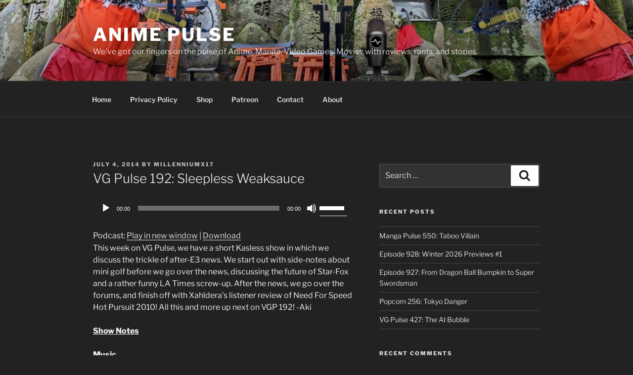

--- FILE ---
content_type: text/html; charset=utf-8
request_url: https://www.google.com/recaptcha/api2/anchor?ar=1&k=6LdcBAAAAAAAAPgwk4LM2A4FXZNi3khiD2zZeu6D&co=aHR0cHM6Ly93d3cuYW5pbWUtcHVsc2UuY29tOjQ0Mw..&hl=en&v=PoyoqOPhxBO7pBk68S4YbpHZ&theme=dark&size=normal&anchor-ms=20000&execute-ms=30000&cb=v1v5qul52fhr
body_size: 49214
content:
<!DOCTYPE HTML><html dir="ltr" lang="en"><head><meta http-equiv="Content-Type" content="text/html; charset=UTF-8">
<meta http-equiv="X-UA-Compatible" content="IE=edge">
<title>reCAPTCHA</title>
<style type="text/css">
/* cyrillic-ext */
@font-face {
  font-family: 'Roboto';
  font-style: normal;
  font-weight: 400;
  font-stretch: 100%;
  src: url(//fonts.gstatic.com/s/roboto/v48/KFO7CnqEu92Fr1ME7kSn66aGLdTylUAMa3GUBHMdazTgWw.woff2) format('woff2');
  unicode-range: U+0460-052F, U+1C80-1C8A, U+20B4, U+2DE0-2DFF, U+A640-A69F, U+FE2E-FE2F;
}
/* cyrillic */
@font-face {
  font-family: 'Roboto';
  font-style: normal;
  font-weight: 400;
  font-stretch: 100%;
  src: url(//fonts.gstatic.com/s/roboto/v48/KFO7CnqEu92Fr1ME7kSn66aGLdTylUAMa3iUBHMdazTgWw.woff2) format('woff2');
  unicode-range: U+0301, U+0400-045F, U+0490-0491, U+04B0-04B1, U+2116;
}
/* greek-ext */
@font-face {
  font-family: 'Roboto';
  font-style: normal;
  font-weight: 400;
  font-stretch: 100%;
  src: url(//fonts.gstatic.com/s/roboto/v48/KFO7CnqEu92Fr1ME7kSn66aGLdTylUAMa3CUBHMdazTgWw.woff2) format('woff2');
  unicode-range: U+1F00-1FFF;
}
/* greek */
@font-face {
  font-family: 'Roboto';
  font-style: normal;
  font-weight: 400;
  font-stretch: 100%;
  src: url(//fonts.gstatic.com/s/roboto/v48/KFO7CnqEu92Fr1ME7kSn66aGLdTylUAMa3-UBHMdazTgWw.woff2) format('woff2');
  unicode-range: U+0370-0377, U+037A-037F, U+0384-038A, U+038C, U+038E-03A1, U+03A3-03FF;
}
/* math */
@font-face {
  font-family: 'Roboto';
  font-style: normal;
  font-weight: 400;
  font-stretch: 100%;
  src: url(//fonts.gstatic.com/s/roboto/v48/KFO7CnqEu92Fr1ME7kSn66aGLdTylUAMawCUBHMdazTgWw.woff2) format('woff2');
  unicode-range: U+0302-0303, U+0305, U+0307-0308, U+0310, U+0312, U+0315, U+031A, U+0326-0327, U+032C, U+032F-0330, U+0332-0333, U+0338, U+033A, U+0346, U+034D, U+0391-03A1, U+03A3-03A9, U+03B1-03C9, U+03D1, U+03D5-03D6, U+03F0-03F1, U+03F4-03F5, U+2016-2017, U+2034-2038, U+203C, U+2040, U+2043, U+2047, U+2050, U+2057, U+205F, U+2070-2071, U+2074-208E, U+2090-209C, U+20D0-20DC, U+20E1, U+20E5-20EF, U+2100-2112, U+2114-2115, U+2117-2121, U+2123-214F, U+2190, U+2192, U+2194-21AE, U+21B0-21E5, U+21F1-21F2, U+21F4-2211, U+2213-2214, U+2216-22FF, U+2308-230B, U+2310, U+2319, U+231C-2321, U+2336-237A, U+237C, U+2395, U+239B-23B7, U+23D0, U+23DC-23E1, U+2474-2475, U+25AF, U+25B3, U+25B7, U+25BD, U+25C1, U+25CA, U+25CC, U+25FB, U+266D-266F, U+27C0-27FF, U+2900-2AFF, U+2B0E-2B11, U+2B30-2B4C, U+2BFE, U+3030, U+FF5B, U+FF5D, U+1D400-1D7FF, U+1EE00-1EEFF;
}
/* symbols */
@font-face {
  font-family: 'Roboto';
  font-style: normal;
  font-weight: 400;
  font-stretch: 100%;
  src: url(//fonts.gstatic.com/s/roboto/v48/KFO7CnqEu92Fr1ME7kSn66aGLdTylUAMaxKUBHMdazTgWw.woff2) format('woff2');
  unicode-range: U+0001-000C, U+000E-001F, U+007F-009F, U+20DD-20E0, U+20E2-20E4, U+2150-218F, U+2190, U+2192, U+2194-2199, U+21AF, U+21E6-21F0, U+21F3, U+2218-2219, U+2299, U+22C4-22C6, U+2300-243F, U+2440-244A, U+2460-24FF, U+25A0-27BF, U+2800-28FF, U+2921-2922, U+2981, U+29BF, U+29EB, U+2B00-2BFF, U+4DC0-4DFF, U+FFF9-FFFB, U+10140-1018E, U+10190-1019C, U+101A0, U+101D0-101FD, U+102E0-102FB, U+10E60-10E7E, U+1D2C0-1D2D3, U+1D2E0-1D37F, U+1F000-1F0FF, U+1F100-1F1AD, U+1F1E6-1F1FF, U+1F30D-1F30F, U+1F315, U+1F31C, U+1F31E, U+1F320-1F32C, U+1F336, U+1F378, U+1F37D, U+1F382, U+1F393-1F39F, U+1F3A7-1F3A8, U+1F3AC-1F3AF, U+1F3C2, U+1F3C4-1F3C6, U+1F3CA-1F3CE, U+1F3D4-1F3E0, U+1F3ED, U+1F3F1-1F3F3, U+1F3F5-1F3F7, U+1F408, U+1F415, U+1F41F, U+1F426, U+1F43F, U+1F441-1F442, U+1F444, U+1F446-1F449, U+1F44C-1F44E, U+1F453, U+1F46A, U+1F47D, U+1F4A3, U+1F4B0, U+1F4B3, U+1F4B9, U+1F4BB, U+1F4BF, U+1F4C8-1F4CB, U+1F4D6, U+1F4DA, U+1F4DF, U+1F4E3-1F4E6, U+1F4EA-1F4ED, U+1F4F7, U+1F4F9-1F4FB, U+1F4FD-1F4FE, U+1F503, U+1F507-1F50B, U+1F50D, U+1F512-1F513, U+1F53E-1F54A, U+1F54F-1F5FA, U+1F610, U+1F650-1F67F, U+1F687, U+1F68D, U+1F691, U+1F694, U+1F698, U+1F6AD, U+1F6B2, U+1F6B9-1F6BA, U+1F6BC, U+1F6C6-1F6CF, U+1F6D3-1F6D7, U+1F6E0-1F6EA, U+1F6F0-1F6F3, U+1F6F7-1F6FC, U+1F700-1F7FF, U+1F800-1F80B, U+1F810-1F847, U+1F850-1F859, U+1F860-1F887, U+1F890-1F8AD, U+1F8B0-1F8BB, U+1F8C0-1F8C1, U+1F900-1F90B, U+1F93B, U+1F946, U+1F984, U+1F996, U+1F9E9, U+1FA00-1FA6F, U+1FA70-1FA7C, U+1FA80-1FA89, U+1FA8F-1FAC6, U+1FACE-1FADC, U+1FADF-1FAE9, U+1FAF0-1FAF8, U+1FB00-1FBFF;
}
/* vietnamese */
@font-face {
  font-family: 'Roboto';
  font-style: normal;
  font-weight: 400;
  font-stretch: 100%;
  src: url(//fonts.gstatic.com/s/roboto/v48/KFO7CnqEu92Fr1ME7kSn66aGLdTylUAMa3OUBHMdazTgWw.woff2) format('woff2');
  unicode-range: U+0102-0103, U+0110-0111, U+0128-0129, U+0168-0169, U+01A0-01A1, U+01AF-01B0, U+0300-0301, U+0303-0304, U+0308-0309, U+0323, U+0329, U+1EA0-1EF9, U+20AB;
}
/* latin-ext */
@font-face {
  font-family: 'Roboto';
  font-style: normal;
  font-weight: 400;
  font-stretch: 100%;
  src: url(//fonts.gstatic.com/s/roboto/v48/KFO7CnqEu92Fr1ME7kSn66aGLdTylUAMa3KUBHMdazTgWw.woff2) format('woff2');
  unicode-range: U+0100-02BA, U+02BD-02C5, U+02C7-02CC, U+02CE-02D7, U+02DD-02FF, U+0304, U+0308, U+0329, U+1D00-1DBF, U+1E00-1E9F, U+1EF2-1EFF, U+2020, U+20A0-20AB, U+20AD-20C0, U+2113, U+2C60-2C7F, U+A720-A7FF;
}
/* latin */
@font-face {
  font-family: 'Roboto';
  font-style: normal;
  font-weight: 400;
  font-stretch: 100%;
  src: url(//fonts.gstatic.com/s/roboto/v48/KFO7CnqEu92Fr1ME7kSn66aGLdTylUAMa3yUBHMdazQ.woff2) format('woff2');
  unicode-range: U+0000-00FF, U+0131, U+0152-0153, U+02BB-02BC, U+02C6, U+02DA, U+02DC, U+0304, U+0308, U+0329, U+2000-206F, U+20AC, U+2122, U+2191, U+2193, U+2212, U+2215, U+FEFF, U+FFFD;
}
/* cyrillic-ext */
@font-face {
  font-family: 'Roboto';
  font-style: normal;
  font-weight: 500;
  font-stretch: 100%;
  src: url(//fonts.gstatic.com/s/roboto/v48/KFO7CnqEu92Fr1ME7kSn66aGLdTylUAMa3GUBHMdazTgWw.woff2) format('woff2');
  unicode-range: U+0460-052F, U+1C80-1C8A, U+20B4, U+2DE0-2DFF, U+A640-A69F, U+FE2E-FE2F;
}
/* cyrillic */
@font-face {
  font-family: 'Roboto';
  font-style: normal;
  font-weight: 500;
  font-stretch: 100%;
  src: url(//fonts.gstatic.com/s/roboto/v48/KFO7CnqEu92Fr1ME7kSn66aGLdTylUAMa3iUBHMdazTgWw.woff2) format('woff2');
  unicode-range: U+0301, U+0400-045F, U+0490-0491, U+04B0-04B1, U+2116;
}
/* greek-ext */
@font-face {
  font-family: 'Roboto';
  font-style: normal;
  font-weight: 500;
  font-stretch: 100%;
  src: url(//fonts.gstatic.com/s/roboto/v48/KFO7CnqEu92Fr1ME7kSn66aGLdTylUAMa3CUBHMdazTgWw.woff2) format('woff2');
  unicode-range: U+1F00-1FFF;
}
/* greek */
@font-face {
  font-family: 'Roboto';
  font-style: normal;
  font-weight: 500;
  font-stretch: 100%;
  src: url(//fonts.gstatic.com/s/roboto/v48/KFO7CnqEu92Fr1ME7kSn66aGLdTylUAMa3-UBHMdazTgWw.woff2) format('woff2');
  unicode-range: U+0370-0377, U+037A-037F, U+0384-038A, U+038C, U+038E-03A1, U+03A3-03FF;
}
/* math */
@font-face {
  font-family: 'Roboto';
  font-style: normal;
  font-weight: 500;
  font-stretch: 100%;
  src: url(//fonts.gstatic.com/s/roboto/v48/KFO7CnqEu92Fr1ME7kSn66aGLdTylUAMawCUBHMdazTgWw.woff2) format('woff2');
  unicode-range: U+0302-0303, U+0305, U+0307-0308, U+0310, U+0312, U+0315, U+031A, U+0326-0327, U+032C, U+032F-0330, U+0332-0333, U+0338, U+033A, U+0346, U+034D, U+0391-03A1, U+03A3-03A9, U+03B1-03C9, U+03D1, U+03D5-03D6, U+03F0-03F1, U+03F4-03F5, U+2016-2017, U+2034-2038, U+203C, U+2040, U+2043, U+2047, U+2050, U+2057, U+205F, U+2070-2071, U+2074-208E, U+2090-209C, U+20D0-20DC, U+20E1, U+20E5-20EF, U+2100-2112, U+2114-2115, U+2117-2121, U+2123-214F, U+2190, U+2192, U+2194-21AE, U+21B0-21E5, U+21F1-21F2, U+21F4-2211, U+2213-2214, U+2216-22FF, U+2308-230B, U+2310, U+2319, U+231C-2321, U+2336-237A, U+237C, U+2395, U+239B-23B7, U+23D0, U+23DC-23E1, U+2474-2475, U+25AF, U+25B3, U+25B7, U+25BD, U+25C1, U+25CA, U+25CC, U+25FB, U+266D-266F, U+27C0-27FF, U+2900-2AFF, U+2B0E-2B11, U+2B30-2B4C, U+2BFE, U+3030, U+FF5B, U+FF5D, U+1D400-1D7FF, U+1EE00-1EEFF;
}
/* symbols */
@font-face {
  font-family: 'Roboto';
  font-style: normal;
  font-weight: 500;
  font-stretch: 100%;
  src: url(//fonts.gstatic.com/s/roboto/v48/KFO7CnqEu92Fr1ME7kSn66aGLdTylUAMaxKUBHMdazTgWw.woff2) format('woff2');
  unicode-range: U+0001-000C, U+000E-001F, U+007F-009F, U+20DD-20E0, U+20E2-20E4, U+2150-218F, U+2190, U+2192, U+2194-2199, U+21AF, U+21E6-21F0, U+21F3, U+2218-2219, U+2299, U+22C4-22C6, U+2300-243F, U+2440-244A, U+2460-24FF, U+25A0-27BF, U+2800-28FF, U+2921-2922, U+2981, U+29BF, U+29EB, U+2B00-2BFF, U+4DC0-4DFF, U+FFF9-FFFB, U+10140-1018E, U+10190-1019C, U+101A0, U+101D0-101FD, U+102E0-102FB, U+10E60-10E7E, U+1D2C0-1D2D3, U+1D2E0-1D37F, U+1F000-1F0FF, U+1F100-1F1AD, U+1F1E6-1F1FF, U+1F30D-1F30F, U+1F315, U+1F31C, U+1F31E, U+1F320-1F32C, U+1F336, U+1F378, U+1F37D, U+1F382, U+1F393-1F39F, U+1F3A7-1F3A8, U+1F3AC-1F3AF, U+1F3C2, U+1F3C4-1F3C6, U+1F3CA-1F3CE, U+1F3D4-1F3E0, U+1F3ED, U+1F3F1-1F3F3, U+1F3F5-1F3F7, U+1F408, U+1F415, U+1F41F, U+1F426, U+1F43F, U+1F441-1F442, U+1F444, U+1F446-1F449, U+1F44C-1F44E, U+1F453, U+1F46A, U+1F47D, U+1F4A3, U+1F4B0, U+1F4B3, U+1F4B9, U+1F4BB, U+1F4BF, U+1F4C8-1F4CB, U+1F4D6, U+1F4DA, U+1F4DF, U+1F4E3-1F4E6, U+1F4EA-1F4ED, U+1F4F7, U+1F4F9-1F4FB, U+1F4FD-1F4FE, U+1F503, U+1F507-1F50B, U+1F50D, U+1F512-1F513, U+1F53E-1F54A, U+1F54F-1F5FA, U+1F610, U+1F650-1F67F, U+1F687, U+1F68D, U+1F691, U+1F694, U+1F698, U+1F6AD, U+1F6B2, U+1F6B9-1F6BA, U+1F6BC, U+1F6C6-1F6CF, U+1F6D3-1F6D7, U+1F6E0-1F6EA, U+1F6F0-1F6F3, U+1F6F7-1F6FC, U+1F700-1F7FF, U+1F800-1F80B, U+1F810-1F847, U+1F850-1F859, U+1F860-1F887, U+1F890-1F8AD, U+1F8B0-1F8BB, U+1F8C0-1F8C1, U+1F900-1F90B, U+1F93B, U+1F946, U+1F984, U+1F996, U+1F9E9, U+1FA00-1FA6F, U+1FA70-1FA7C, U+1FA80-1FA89, U+1FA8F-1FAC6, U+1FACE-1FADC, U+1FADF-1FAE9, U+1FAF0-1FAF8, U+1FB00-1FBFF;
}
/* vietnamese */
@font-face {
  font-family: 'Roboto';
  font-style: normal;
  font-weight: 500;
  font-stretch: 100%;
  src: url(//fonts.gstatic.com/s/roboto/v48/KFO7CnqEu92Fr1ME7kSn66aGLdTylUAMa3OUBHMdazTgWw.woff2) format('woff2');
  unicode-range: U+0102-0103, U+0110-0111, U+0128-0129, U+0168-0169, U+01A0-01A1, U+01AF-01B0, U+0300-0301, U+0303-0304, U+0308-0309, U+0323, U+0329, U+1EA0-1EF9, U+20AB;
}
/* latin-ext */
@font-face {
  font-family: 'Roboto';
  font-style: normal;
  font-weight: 500;
  font-stretch: 100%;
  src: url(//fonts.gstatic.com/s/roboto/v48/KFO7CnqEu92Fr1ME7kSn66aGLdTylUAMa3KUBHMdazTgWw.woff2) format('woff2');
  unicode-range: U+0100-02BA, U+02BD-02C5, U+02C7-02CC, U+02CE-02D7, U+02DD-02FF, U+0304, U+0308, U+0329, U+1D00-1DBF, U+1E00-1E9F, U+1EF2-1EFF, U+2020, U+20A0-20AB, U+20AD-20C0, U+2113, U+2C60-2C7F, U+A720-A7FF;
}
/* latin */
@font-face {
  font-family: 'Roboto';
  font-style: normal;
  font-weight: 500;
  font-stretch: 100%;
  src: url(//fonts.gstatic.com/s/roboto/v48/KFO7CnqEu92Fr1ME7kSn66aGLdTylUAMa3yUBHMdazQ.woff2) format('woff2');
  unicode-range: U+0000-00FF, U+0131, U+0152-0153, U+02BB-02BC, U+02C6, U+02DA, U+02DC, U+0304, U+0308, U+0329, U+2000-206F, U+20AC, U+2122, U+2191, U+2193, U+2212, U+2215, U+FEFF, U+FFFD;
}
/* cyrillic-ext */
@font-face {
  font-family: 'Roboto';
  font-style: normal;
  font-weight: 900;
  font-stretch: 100%;
  src: url(//fonts.gstatic.com/s/roboto/v48/KFO7CnqEu92Fr1ME7kSn66aGLdTylUAMa3GUBHMdazTgWw.woff2) format('woff2');
  unicode-range: U+0460-052F, U+1C80-1C8A, U+20B4, U+2DE0-2DFF, U+A640-A69F, U+FE2E-FE2F;
}
/* cyrillic */
@font-face {
  font-family: 'Roboto';
  font-style: normal;
  font-weight: 900;
  font-stretch: 100%;
  src: url(//fonts.gstatic.com/s/roboto/v48/KFO7CnqEu92Fr1ME7kSn66aGLdTylUAMa3iUBHMdazTgWw.woff2) format('woff2');
  unicode-range: U+0301, U+0400-045F, U+0490-0491, U+04B0-04B1, U+2116;
}
/* greek-ext */
@font-face {
  font-family: 'Roboto';
  font-style: normal;
  font-weight: 900;
  font-stretch: 100%;
  src: url(//fonts.gstatic.com/s/roboto/v48/KFO7CnqEu92Fr1ME7kSn66aGLdTylUAMa3CUBHMdazTgWw.woff2) format('woff2');
  unicode-range: U+1F00-1FFF;
}
/* greek */
@font-face {
  font-family: 'Roboto';
  font-style: normal;
  font-weight: 900;
  font-stretch: 100%;
  src: url(//fonts.gstatic.com/s/roboto/v48/KFO7CnqEu92Fr1ME7kSn66aGLdTylUAMa3-UBHMdazTgWw.woff2) format('woff2');
  unicode-range: U+0370-0377, U+037A-037F, U+0384-038A, U+038C, U+038E-03A1, U+03A3-03FF;
}
/* math */
@font-face {
  font-family: 'Roboto';
  font-style: normal;
  font-weight: 900;
  font-stretch: 100%;
  src: url(//fonts.gstatic.com/s/roboto/v48/KFO7CnqEu92Fr1ME7kSn66aGLdTylUAMawCUBHMdazTgWw.woff2) format('woff2');
  unicode-range: U+0302-0303, U+0305, U+0307-0308, U+0310, U+0312, U+0315, U+031A, U+0326-0327, U+032C, U+032F-0330, U+0332-0333, U+0338, U+033A, U+0346, U+034D, U+0391-03A1, U+03A3-03A9, U+03B1-03C9, U+03D1, U+03D5-03D6, U+03F0-03F1, U+03F4-03F5, U+2016-2017, U+2034-2038, U+203C, U+2040, U+2043, U+2047, U+2050, U+2057, U+205F, U+2070-2071, U+2074-208E, U+2090-209C, U+20D0-20DC, U+20E1, U+20E5-20EF, U+2100-2112, U+2114-2115, U+2117-2121, U+2123-214F, U+2190, U+2192, U+2194-21AE, U+21B0-21E5, U+21F1-21F2, U+21F4-2211, U+2213-2214, U+2216-22FF, U+2308-230B, U+2310, U+2319, U+231C-2321, U+2336-237A, U+237C, U+2395, U+239B-23B7, U+23D0, U+23DC-23E1, U+2474-2475, U+25AF, U+25B3, U+25B7, U+25BD, U+25C1, U+25CA, U+25CC, U+25FB, U+266D-266F, U+27C0-27FF, U+2900-2AFF, U+2B0E-2B11, U+2B30-2B4C, U+2BFE, U+3030, U+FF5B, U+FF5D, U+1D400-1D7FF, U+1EE00-1EEFF;
}
/* symbols */
@font-face {
  font-family: 'Roboto';
  font-style: normal;
  font-weight: 900;
  font-stretch: 100%;
  src: url(//fonts.gstatic.com/s/roboto/v48/KFO7CnqEu92Fr1ME7kSn66aGLdTylUAMaxKUBHMdazTgWw.woff2) format('woff2');
  unicode-range: U+0001-000C, U+000E-001F, U+007F-009F, U+20DD-20E0, U+20E2-20E4, U+2150-218F, U+2190, U+2192, U+2194-2199, U+21AF, U+21E6-21F0, U+21F3, U+2218-2219, U+2299, U+22C4-22C6, U+2300-243F, U+2440-244A, U+2460-24FF, U+25A0-27BF, U+2800-28FF, U+2921-2922, U+2981, U+29BF, U+29EB, U+2B00-2BFF, U+4DC0-4DFF, U+FFF9-FFFB, U+10140-1018E, U+10190-1019C, U+101A0, U+101D0-101FD, U+102E0-102FB, U+10E60-10E7E, U+1D2C0-1D2D3, U+1D2E0-1D37F, U+1F000-1F0FF, U+1F100-1F1AD, U+1F1E6-1F1FF, U+1F30D-1F30F, U+1F315, U+1F31C, U+1F31E, U+1F320-1F32C, U+1F336, U+1F378, U+1F37D, U+1F382, U+1F393-1F39F, U+1F3A7-1F3A8, U+1F3AC-1F3AF, U+1F3C2, U+1F3C4-1F3C6, U+1F3CA-1F3CE, U+1F3D4-1F3E0, U+1F3ED, U+1F3F1-1F3F3, U+1F3F5-1F3F7, U+1F408, U+1F415, U+1F41F, U+1F426, U+1F43F, U+1F441-1F442, U+1F444, U+1F446-1F449, U+1F44C-1F44E, U+1F453, U+1F46A, U+1F47D, U+1F4A3, U+1F4B0, U+1F4B3, U+1F4B9, U+1F4BB, U+1F4BF, U+1F4C8-1F4CB, U+1F4D6, U+1F4DA, U+1F4DF, U+1F4E3-1F4E6, U+1F4EA-1F4ED, U+1F4F7, U+1F4F9-1F4FB, U+1F4FD-1F4FE, U+1F503, U+1F507-1F50B, U+1F50D, U+1F512-1F513, U+1F53E-1F54A, U+1F54F-1F5FA, U+1F610, U+1F650-1F67F, U+1F687, U+1F68D, U+1F691, U+1F694, U+1F698, U+1F6AD, U+1F6B2, U+1F6B9-1F6BA, U+1F6BC, U+1F6C6-1F6CF, U+1F6D3-1F6D7, U+1F6E0-1F6EA, U+1F6F0-1F6F3, U+1F6F7-1F6FC, U+1F700-1F7FF, U+1F800-1F80B, U+1F810-1F847, U+1F850-1F859, U+1F860-1F887, U+1F890-1F8AD, U+1F8B0-1F8BB, U+1F8C0-1F8C1, U+1F900-1F90B, U+1F93B, U+1F946, U+1F984, U+1F996, U+1F9E9, U+1FA00-1FA6F, U+1FA70-1FA7C, U+1FA80-1FA89, U+1FA8F-1FAC6, U+1FACE-1FADC, U+1FADF-1FAE9, U+1FAF0-1FAF8, U+1FB00-1FBFF;
}
/* vietnamese */
@font-face {
  font-family: 'Roboto';
  font-style: normal;
  font-weight: 900;
  font-stretch: 100%;
  src: url(//fonts.gstatic.com/s/roboto/v48/KFO7CnqEu92Fr1ME7kSn66aGLdTylUAMa3OUBHMdazTgWw.woff2) format('woff2');
  unicode-range: U+0102-0103, U+0110-0111, U+0128-0129, U+0168-0169, U+01A0-01A1, U+01AF-01B0, U+0300-0301, U+0303-0304, U+0308-0309, U+0323, U+0329, U+1EA0-1EF9, U+20AB;
}
/* latin-ext */
@font-face {
  font-family: 'Roboto';
  font-style: normal;
  font-weight: 900;
  font-stretch: 100%;
  src: url(//fonts.gstatic.com/s/roboto/v48/KFO7CnqEu92Fr1ME7kSn66aGLdTylUAMa3KUBHMdazTgWw.woff2) format('woff2');
  unicode-range: U+0100-02BA, U+02BD-02C5, U+02C7-02CC, U+02CE-02D7, U+02DD-02FF, U+0304, U+0308, U+0329, U+1D00-1DBF, U+1E00-1E9F, U+1EF2-1EFF, U+2020, U+20A0-20AB, U+20AD-20C0, U+2113, U+2C60-2C7F, U+A720-A7FF;
}
/* latin */
@font-face {
  font-family: 'Roboto';
  font-style: normal;
  font-weight: 900;
  font-stretch: 100%;
  src: url(//fonts.gstatic.com/s/roboto/v48/KFO7CnqEu92Fr1ME7kSn66aGLdTylUAMa3yUBHMdazQ.woff2) format('woff2');
  unicode-range: U+0000-00FF, U+0131, U+0152-0153, U+02BB-02BC, U+02C6, U+02DA, U+02DC, U+0304, U+0308, U+0329, U+2000-206F, U+20AC, U+2122, U+2191, U+2193, U+2212, U+2215, U+FEFF, U+FFFD;
}

</style>
<link rel="stylesheet" type="text/css" href="https://www.gstatic.com/recaptcha/releases/PoyoqOPhxBO7pBk68S4YbpHZ/styles__ltr.css">
<script nonce="SIl0G5DgUw7LepI57ErT7g" type="text/javascript">window['__recaptcha_api'] = 'https://www.google.com/recaptcha/api2/';</script>
<script type="text/javascript" src="https://www.gstatic.com/recaptcha/releases/PoyoqOPhxBO7pBk68S4YbpHZ/recaptcha__en.js" nonce="SIl0G5DgUw7LepI57ErT7g">
      
    </script></head>
<body><div id="rc-anchor-alert" class="rc-anchor-alert"></div>
<input type="hidden" id="recaptcha-token" value="[base64]">
<script type="text/javascript" nonce="SIl0G5DgUw7LepI57ErT7g">
      recaptcha.anchor.Main.init("[\x22ainput\x22,[\x22bgdata\x22,\x22\x22,\[base64]/[base64]/[base64]/KE4oMTI0LHYsdi5HKSxMWihsLHYpKTpOKDEyNCx2LGwpLFYpLHYpLFQpKSxGKDE3MSx2KX0scjc9ZnVuY3Rpb24obCl7cmV0dXJuIGx9LEM9ZnVuY3Rpb24obCxWLHYpe04odixsLFYpLFZbYWtdPTI3OTZ9LG49ZnVuY3Rpb24obCxWKXtWLlg9KChWLlg/[base64]/[base64]/[base64]/[base64]/[base64]/[base64]/[base64]/[base64]/[base64]/[base64]/[base64]\\u003d\x22,\[base64]\\u003d\\u003d\x22,\[base64]/[base64]/[base64]/CkBzCgsK3w6bClk5zQsO3w5bChcKMS8OKw6vCukFVw5TCm2A9w4J5McKsC1rCo3ZYXMO2A8KtGsK+w7sLwpsFe8Oiw7/[base64]/wqPCrcOrwoEaw5dlTwU/[base64]/bsOkRMKaeBVtag3DtjjCssKBwrDDlhdPw7HDo8K8M8Kxa8KVWMKEwrHCn0DDvcOsw7pFw5lBwqzCtgvCjhkmMsKxw6bCpcKmwqMtSMOfw73Cj8OkPz/DvhjCqjjDpmswMnDDs8Ozwrljc0vDqW1ZDA8Mwr1gw6jCpzp1d8O9w4N7dMKeUAcqw7EMW8KRw68mwptUek5HSMK2wpd/fVzDmsOjDcKIw4UwGMKnwqMrdkzDo0XClF3DkhrDhy1uwrEzBcO5woo5woYJdl3CncO7DcKSwqfDs2rDlAlWwqvDsz/CpW/DvMOjw57CoSgzI33DrMKSw6N+wpV0IcKlNGzCksKwwrbCqjddHTPDscO3w6p/[base64]/[base64]/w73DpSDDgMO6L8KZwpJbwpnChm3DkEfDolAfw4J6TsO+CVXDg8K2wrh9XMKlRE3Chwo+w5vDqsOHZcKDwqlCJMOYwpZzfsOkw68cB8KlPcO7RgBPwoLCpg7DscOUasKPwr/Cv8K+wqxdw4HCqDfCusKzw4zChGvDqcO3wq5nw4DClR9Yw7pnJXHDoMKUwo3Coi0qV8OPbMKJdTRUL37Dj8KzwqbCp8KRwrZLwqPDsMO4bmUSwozCt0TCgsKgwpIMD8K6wpXDksOBNgjDg8KaRW7CrwY/wqvDiGcDw6YRwq9xwo95w7nCnMOTP8KowrQPZhVhR8Oew6kRw5IqWBN7MjTDoEPCrmJUw4LDnjxtMHY/w45Hw5XDs8O4CcKxw7/CvsKTJ8O4LMOpwq8hwq3Cp0F+w51XwopsSsKUw5HCn8OrUHfCiMOmwrx1AMOTwpPCjsKkKcOTwpxkcW/[base64]/[base64]/CuxrCqTkOwrttFRd8RmdbwodYPS9yw4XCnigNDMKFZMKDESlpHiTDrMK6wqhFwqTDv0Myw7zCjSArTcOLecK+cGDCj2zDpcK8IsKFwrTDgMOpAcK+FsOrNQQ7w6JxwrnDlitOb8Olwqkzwp/ChcKBOzHCi8OgwrRmJ1TChCVxwobDjlPClMOYdMO/e8OvL8OfQB3DvUQ9PcKpcMOlwprDpk8mCMOOwq1jCwzCpcOrwoPDnMOxEEhswpzCmUvDkzUGw6Ilw75swrHDjDM3w58BwqkQw73CgcKOwopMMBEwHH8uQVTCk3/CvcOSwoM4w4N1EsKbwqc+Y2NBw48Uwo/Dr8O3wr01LjjDksOtBMOrNMKxw4XCo8O3GHbDjiIxPMKUYcOJwqzCo3ovKiklHcOeb8KjAcKewqRowq/Cm8KuEjvCgMKlwq5jwrA1w5jCpEEIw7UxeSc6w5jDmGEUOyMnw4/[base64]/CiXhqw6XDuSrCmwHCp8KDw7MeFlobw7cnasKrc8KEwrDCgnrCpwnDjAfDk8Oyw5/[base64]/[base64]/CqcK9w6fCrMKENcObWsKnIF4Yw4tjwrbCulw6ecKyXUfCmnfCgsK1ZG3CpcKTN8OschleBMOvOMOIDnnDnjZSwrAywq95RcO+w5DCmMKdwp7CgsOIw5wBwr1vw5jCnD3CpcO2woXCkD/ClcOpwrEqZ8KsRwvCnMOPUcKHbMKKwonCtj7CssKlYcKxAgIFw4/DrcKEw74+H8OUw7vCphXDisKuH8KJw75Mw7HDt8OXwr7Cq3I5w5YjwovDscK/[base64]/ChsKvw5UOwq0hNlBWwqTCisKyw5nCsMKrwoLCvXIoGcO+YjTDuCIaw4nCm8OKEcOawqHDplPDv8Ktwq8lFMO/wp/DvsK7YBcSTcKow6rCuj0oPExmw7DClMKIw5M6VB/[base64]/[base64]/EjxXPsOSw4gmw4oaw7RqwoXDoMOKw7vDqxzDpXnDvcKObFpbWTjCtsOqwrnDrm/DvS1KQwzDiMO5acOxw6JKbMKrw5nDicK8CsKbf8OhwrAEw55gw6lHw6nCkUXCiRA6HsKIwplWw4MVNnZGwp0EwonDv8Klw6PDsWpITcObw4/CmH9twqvCoMOsVcKVEXPCqwTCjz3CqMKDDUfDpsOZK8O6w6xUDi4+Z1LDqsOrTBjDrGkAEjRYNnLCrE7DvMKqPMOyKMKXdVzDvSzChRzDrVQcwoMtRsOAY8O5wrXCnGMWUXrCh8KPLSd1w7hqwrgIw7MmZg4XwrUBE1/[base64]/wroYwrfDjxHDkwhUFFpeJnHDhsKtMRDCucOlJ8KZdU19GcKlw59+RsK7w4lIw4TCnx/CgcKdQkvCpTHDtnXDlMKuw6JVb8K/wqDDrsOREMOew5TDnsOJwqtEwofDmMOqJwQNw4vDi2UGTSfCv8OuIsOXJx0KasKGOcKDUlIWw6oPExLClBbDnX/CrMKtP8OWIMK7w4FOdmt1w59XDcOIURYiFx7Cr8OswqgHHHlLwoVFwrDDuhfDucOkw5TDnG45JzkYS1c7w7xow7d1w7YaOcO7AMOTf8OqVw1bPybDrCMCd8KyWzMgwpDCrwlDwoTDsWXCrkDDssKUwp3CnMOFIcOIUcK5EXTDqGnCtMOCw7fDssOnMy/Cm8OedsKxwq3DqDLDiMK6U8K7D1JObAZlDsKCwq/CvFTCpsOCCsOxw4PCg0fDlsOUwpJkwq8pw6I0NcKBMinDosKjw6XClMOPw500w4wNejPCqmMbYsOUwrbCqD/DssOsTcKhWsKlw4Ylw6vDnyrCj05cZcO1ccOVTRRqHMOuIsOaw4MUbMKNAnLDkMKEw4LDusKXcjnDrkksQMKBKXzCisONw5UZw4tiIChdRMK5BsK+w6fCvMOJw4TCk8O0wo3CrHTDrcKMw7lSAR/CjGTCl8KCWcKUw4zDi0BGw4/[base64]/DhsKewrnCiHV+w4XCqsKhb8OlGMKBw6fDosKbV8O1dRQpGQ/DozwIw7QAwobDgUDDvRTCvcOTw6LDjgbDg8OzRA3DlS9iwqV8F8KIAwfDvn7Dtyh5QsOoV2XCti0zw5fCpTRJw6/Cj1LCol58wrMCdgoYw4I/[base64]/EzfCuQjDsWFlK0MTAGzDpsOwDMO6K8O9w4/Ct2PDtMKZM8KZw7tPX8OTeH3ChMKjA0lpEMOFLEvCu8OzRTzDlMKIw5/Du8KgB8KlOsOYYmVhRwbDn8KmY0HCj8Kew6XDmsO9ezrCvSUjFsOJFxPCo8OtwrM/csOMwqo+UMKkOsK1w57DgsKSwpbCqcOXw7peQcKswo4GdiECw4rDt8OALikeUStVw5YkwoRNIsKDXMKpwoxNZ8K4woULw5RDwo3ChE4Ow7RMw6BKYn8Fwp3Ds29qZcKiw7puw6VIw5kMWcKEw4/DsMK/woNvdcO2PkbDmyjDq8O6woXDqE7DuErDicKWw4nDphXCuQPCkTTCscKDwqDDjMKYKcKCw7ogYsOvYcKjEsO/JcKLw6Mrw5QAw4DDpMKWwp99P8Kgw7/DmBFsYsKGw5t4w5QvwoZfwq9oVsKnVcOQLcOjciECQkZlUgfCrSHCmcObVcOzwo9sMDABI8KEwpbDvjnChF5fKsO7w6jCs8OswoXDg8KNIcK/[base64]/CnzZjwp7ChcK5LcKKwoA1wp5YIcKQw4V4XyXCp8Oiwr9RS8KgHyPCq8OSViUeenkbHWzCkUtEGkvDn8KlDG5VbcOKVcKpwqLCp23DrcKTwrgyw7DCoDjCosKHLmjChcOgRMKUD2PCm3nDmEt6wqlow4wFwqrCm3nDisKbWHzCh8OIH03CvSbDkkMsw5/DggVgwpsEw4fCpGktwrUabMKUJMKNwr3DnyAYw4fCr8KYdcO8w4Auw6YgwqrDuTwvLA7CnGTCqcOww4TCrVjDgkwaURoNS8KkwrxiwqPDpcKnwqvDmlzCqxUkw4QcKMK4worDicKPw6LCghpwwrZfNsK2wo/CtcOpUFwgwoQgCMOtf8Kdw5AhZHrDtmoKw7nCucKXfnklY2nCn8K+LcOOwrXDtMK4N8OAw7opNcOJQzfDqX/Dj8KWTsOIw47Cu8KGw5ZCWD0Bw4hScCzDrsKtw7lpCS7DrFPCnMKowo9pcjQLw67CkRIlwo0UNjLDnsOpw5XCnWFhw6N6w5vCjGfDsiVGw5vDnRfDrcKHw708YsKGwqHDmErCjm/Dr8KKwqMsXWcww48lwotNbsOpKcOxwqXCpxTCjjjCr8OaEnkzacKnw7fCl8O8w6DDtMKPATIHTh/[base64]/wrZ2OMOCw40PUlLCvMKMACHCmiROEUjDqMO0w6nDpsKOwptswq3DrcKfw5tlwrh2w7Yuw4HDqyVLw78rwpIgw7QHbcK1UcKpQsKvw4wxM8K+wqI/c8Otw7UZwp1RwrIiw5bCpMOYDcOKw6TCpgQywp8pw5k/YVFLw4jDjMOrw6PDgADDnsOxA8KdwpoNdsOlw6dJAnLDlcOMw53CuDLCosKwCMKYw6jDnU7Cu8KzwoI/w4TDszd+HRMpasKbwo4+wo3CtMKOdcOAwovCqsKywrnCrMOQLCU6NsKrCMK4LgUEDmPCiS1KwoYqVFTDhMK8PMOCbsKvwqktwovCugZ/w5HDk8K/YsOVFwHDscK+wpp4bBDCo8KMQGBXw7YUeMOtw5IRw6vCuSzCpwTDmRnDrcOOHsKJwqbDiATDj8KKwr7Dq3xjc8K2IMK4w7/[base64]/CnUdWw67Cu8OmwqVxw4bDlFHDocKQWTQlNlIGVG1hBMK0w5HDr30LZcOXw7McOMKFVhHCp8OnwoDCoMOBw69NNiB5B3Q3CEpHWMOmw74FChjCk8O+CsO6w68Ufk7CiQbCpUfCh8KNwpHDnFVLXEw/w7VMBxPCgi5Twol9GcKbw4/DvWjCo8Obw4V3wr7CkcKDScKvR2XCk8Olw53DqcOFfsO0w5XCvMKNw5wDwroXwr9nwqvDj8ONw5AYwonDh8Kkw6/CizhmRsOxdMOcG2nDkkdSw5fCrFQ4w7LDkQVFwrU8w4LCmijDpUZaJcKzwqRJKsOtIcK8EMOXwpMtw5TDrzHCoMOfInM8CgjDhW7CgxtHwolWcsOrPEJ1fsOzwqrCpm9Qwr1gw6fCngZrw7XDs3BJJTbCtMOswq8fdcOjw5nCqsOgwrRoAVHDpEc/H24tKsOla09YX1bCgsOdUjFYXElVw7nCssOxwovChMO5fVs4DsKJwp84wqlCw5/Ci8KjJUnDmh96bsKZXzDDksKjIBzDucOMIcKvw6VJwpLDhzDDj1DChD7Cg1zCmAPDksKuMAMuw4Z0w4gkJMKcZ8KiNiFZFDPCrQfDoy/DnXjDjmDDp8KDwr9rwqrDvsKKKlPDqhrCt8KcZwjCqFjDusKdw50cUsKxJU80w7vCqk/Drz7Dm8K9R8O9wqHDmC84RSTCgQvDliXDkzAkJyjCi8OZw5wZw4rDpMKmIBbCvjtWO2vDlMK3w4bDqVPDpcOIHgfDvsOtA2Zsw4xMw4nDpsK/bkLCpMOqCRcOc8KPEyrDrjDDhsOrKWPCmi8SLcKVw6fCpMKVbcKIw6/[base64]/DlBgYwpvDhMOOQRfDm8KnLiQmOcKaw53DgsK7w5fCqDzCtsKEAwrCm8KEw6BIwqfCnDXCtMOZCsK8w4JlLm8/[base64]/woHCuFQzQQQRw5dsNsKiw5YOIcOVw4fDnWDCmjc8w5TDuXp5w58sL1lkw6LCgsOQH2PDrMKJOcOgbcKJX8Opw4/[base64]/Cshxzw6/ChSVlZ3nCmS4uZUXCqB46wr/ClsOICsOwwovChcK8FMKQBcKKwqBRw5dhwqbCqBXCgDIPwq/CvAccwrbCm3nCh8K0YsOOfC0zA8O8DGQOwr/CncO8w5txf8KaYDXCmgfDuhTCsMOMHVN5LsONw5HCvV7CpsOzwo7ChHoJVTzCvsOhw63DiMOCwrTDukxOwonCjMKswrYWwqd0w7MpNAwowoDDpcKfWiHCusOgUyjDjF3CkcO+OE9lwpQKwolYw5Jlw4rDkAomw58IAcK1w6w4wp/[base64]/wroXwqw0AcKKw5jCtWrCtMOHwr7ChsOZwppBw5EuBSfDkDl6wotsw7VFARzCmRhsBcKucE4QUivDhMK4w6XCumTCr8Ofw5ZyIcKAAsKKwokRw7jDpMKFa8KHw78Kw44Zw4xkcXvDpX5lwpEUw4gQwr/DqMOVMMOjwpzDqhUgw68wQcONRAXDhChgw50fHkVSw7XConNSfsKXNcKIbcO0UsOWZmvDtQLDrMOdQMKSOCbDskLCgMOtSMOmw6lEAsKEQ8KswoTCicO6wok5XcOiwp/DoxvCrMOtwoTDvcOIOhcSO1zCiFfDmwlQC8OOFlDDscKJw51MLSEQw4TClsKIfGnColoMw7vCpx1Gb8OtSMOHw4xMwrlWT1QPwrjCoxPCqMKwKkoUVDUBcWHCi8OrdyTDmhXCqUU6WMOSw47CgsKkIDJjwpY/[base64]/DuCrCksK9wpExwpHCi8KVworCk1F6wqHDocKdBsOUaMKsJ8O/N8O/wrJPwrfCjsKfw4nCncOFwoLDsMOFVcO/wpQew5d1AMK2w6szw53DrQobYVsJw75+wrt8FAwtZcOMwpTCq8KLw7PCoQzDogYmCMO3d8OQbMKsw6nCisO3ShXDsU9IO3HDk8OrM8OsA18LasOTPErDmcOwBsK8wqXCsMO/bcKOw7/DpnjCkBXCtkHDuMOMw4nDkMKlPmgNGmZCAArCmcODw7rDssKNwqbDrcKJX8K3GWlvPXdwwrAGesOZAhHDr8KDwqEMw5nCvHAiwpfCpcKbw4vCjCnDu8Ohw6/Cq8OdwrNMwoVIJcKAwpzDuMK9OcOtFMOswrHCsMOYHVbDohTDnEXDusOpw5xiI0xBXMOZwqo+d8K5wrXDmMOFez3DusOSdsOcwqfCt8OES8KgKms7XSvCj8K3T8K/bmNWw4nCpyAYJMKqTCVKwpnDqcOXSjvCr8K1w5BnE8KdYsOkw5d2wqtqQsOlw541HitqTAFcQF7CvcKuI8KkG1vDssKhc8K6G2UPwrjDu8OpQ8KCJy/DqcO8woMZA8KowqV1w4QueQJBDcOnJkDCqyjCqMO7IMKrMxTCscOpwox4woA2wonDi8KZwpXDn1w8w4oEwokqXcK9JsO5HhEGGMOzw4DCqQwsblLDu8K3U3JRe8K4Di5qwr5cVwfDlcKrKMKTYwvDmnHCi3AVCcOswr4nCjgNPgHDt8O/[base64]/fBvChMOPw6rDg0jCjMOQIj18Bg/Dg8OaJQPDocOLw4/DlyTCsS80eMKNw4lpw4DDgCImwo/DnX1HFMOOw5JXw6JBw7FdF8KObsKOWMK1Q8Kgwqgmwpcvw5MgesO+esOMU8OJw4zCt8KywoDCujB6w6XDrGUxGMOiecOFfcKAdMODCXBRB8OUw5DDocOQwpPCucK7OmxEXMKDW3F/wpXDusKXwoHCqcKOJcOfPC9XFwgIV1tUCsObFcKWw5rCr8Kywp1Vw43CnMOzwoZgQcOgMcORbMO+wossw6vCscK5wrfDhMO8w6chHkzCuF7Cu8O0f0LCk8Kjw73DjD7DnGrCnMKFwrJ/Y8OfaMO+w5XCqzfDrBpNwpvDgcKdbcOzw4bDmMO1w6BnMsOfw7/DksOuN8KKwrZQWsKOUyfDp8Kqw47CvRccw6LCqsKvXVrDl1HDv8KDw5lMw6QlFsKhw6lnXMOZexHCmsKLHBfCrEbDjR5vTMO+ag3Dr2HCshPCpSPCn0DCoU8haMKlbsK0woLDqsKrwq7ChifDmlXCrmzCqMK9w5stbw7DjRLCng/CpMKuAsOww5NVwq4BecK9WEF/[base64]/w549wp4LwqbCvy7DusKIG8OLwogdw5LCrMOuLsKUw4bDnSZEZDbDmi/ChsKRLsKuMcO8ZSxLw5dCw4/DgHpfwqnDokkWUcOjbEDCj8OCEcOMTXxCNMO8w7kXwqIOw6XDkUHCglhNwoFrbX/CmMOuw7TDlsKswpobdSEMw4VCwpPCosO/[base64]/CuMOmwrvCjMKxwojDk8KmwptLPTwUwo/Ci17Chx5hUcKgRMKhwrLCp8OOw6YYwrzCp8Oew7sJYXYQISQPwoxNwpzChcOmRMKlQgbDiMKnw4TDmMKeE8OTZ8OsIsKydMKCbiHDhCbChB7DsmLCnMOdaw3DtVXDrcKPw6QAwrbDsyNewq/DnsOZRMKjRn1SdQwSwpttY8KYw7rDqSRfcsK6wrAdwq0AV3jDkURgdH0iDTvCsWJKZCbChzHDnF5yw4LDnXZcw4XCiMKQe1dgwpHChsKOw7Fhw6h9w7pYTMObwpPCs2jDqmTCrGNtw4bDl3zDo8O/wpoYwo1oWMKxwqzCo8KYwrkyw7daw7rChS/DgR1UbB/CqcOnw6fCj8KjasOOw43DvFjDv8OjZcKRGHF+w4jCqsOQHVYtdsOCTwcFw7EGwooGwoQ7f8OWN2zCgcKNw788SMKEdhkkw69gwrvCgAYLU8KiDmzCjcKlLx7CvcOmDT9xwr1TwqY8VcKvwqbCpsO5f8Ofby9ew7nDlsOfw7EoE8KEwox/w5DDrSFiYcOedHPDgcOuby/ClmrCql7Cq8KcwpHCnMKeIBPCj8OzJikbwrQiCjJQw78GaVTCgh7DtQUuMcOeXsKFw7bDhErDtsOKw7PDq1bDtHfDtVbCosK/w7Nuw6M6MkQWf8K4wonCqgjCq8O5wq3CkhVxNUpbaxrDiH5HwoXDkipRw4dxcHHCrsKNw4vDu8OKTn3CmC3CncK2EcOqDVwrwqTDscOhwoLCti43A8O2I8ONwqXChmDCij7DsmPCpzrCmyNUJcKXF1VSFwZpwpRoK8Oew6p6e8K5UkgwWnfCnVvCtMKHBz/[base64]/[base64]/wqEHwqzDjMK6w6o8EmjCt8KRwo5KBkLDgcKZw6XCmMO0w6pAwrhOW3XDgArCswvCtsOpw47CjiEqb8O+wq7Du2RrEy3Dgj47wpI7KsKUfgJXSkzDvltYw7ZNwo3DignDgEMmwqdFakvDtnvCgsO4wrNdd1XDkMKewrfCjsO5w5Y3f8OTfi/DusO7NSdHw5c9XQNsb8OKV8ObRmHDsg9kaFfCuFhUw6N9F0PDvMOfBMO4wpnDg0nCkMOMw4/DpcKRChsowp7CucKvwr5Rw6Z2HMKoBcOobsKnw4F1wq/[base64]/Dtg9rw7LDqMKnw6bChsKEaMK7ZDHCjsKuworDgMONw6JNw6PDnBgDdVZCw5PDp8K2HCASLsKLw4IfaHfCpsOMKmDCoR9SwpELw5RWw7ISSw88w6rCtcKOEyTCoRoawprDoQpNScONw6PCisK1wp9nwoEuD8Okc3nClQLDoHVjDsKhwqUgw7zDuys/wrU2HMO2wqHCisKrVTzDunEFwqTCmmozwrt5NgTDqC7CjcORw6rCvzzDnW3DgyEnfMKkw5DDicK/w7/CvXx7w4bDnsKIQh/CvsOQw5PCgcOVexUNwqrCtAIdP0gAw5vDgMOQwpHCg05XcFPDiwTClcKXKsKrJFN9w4XDrMK9NsKwwpRaw7R/w6vCtkzCtGkOPgDDrcKHe8K8w60Vw5XDqWfDrGIWwojCjEjCpcO8CnccPgZqRkfDvX9TwpbDp23Dr8OHw5rDs0rDgcOeQcOVwqLCj8O4Z8O0DTjCqBpzV8KyWl7DosOAdcKuKcOpw6nCssKfwr0ewrrCnRbCniJ3JlBGchnDiU/DpMKJe8OWw6/DlcK1w6DCmsKLwoAuVgEeZzADflU7PMOiwr/[base64]/DmsK0al1iMlXCiMKTfyLCvF8Fw5krw4I+IhMfHGHCsMK7cCTCg8OkZcOoc8OnwqMOfMObCwUbw6HDt1jDqC44wqAfaw5lw6VNwqHCunLDrjA8Okh0w7jDvsKow6E9wqkBEMKqwoUNwrnCv8OOw7PDtjjDnMO+w6jChFAiDz/Cv8O+w6FNfsOXw5JBw4vCkRJcwq95EVFracOew6hmw4rCs8ODw5JsbsOSBcOzcsO0JUx6wpMBw5nCo8Kaw4bCrWvCjHlLfUs3w4LDiD8Uw5xVF8Kgwo9zTMKLEjlfanwHVMO6wobCqiVPAMKwwpFhasKMHcKCwqDDv34gw7/[base64]/[base64]/Cp8KpVC3CrsKQaGzCpsKgbcK6wrE4NzvCu8O6wpDDtcOFBcK3w4cjwo1iOi5NCmRwwrvCvsKRGwFzI8O4wo3CgcOgwqc4wo/Dkk81N8KXw5x6cyvCssK1wqTDmlTDtjnCmcKIw6ENWB12w4M9w6zDj8Kgw7dwwrrDtA1iwrnCgcOWFXl2wqJow7Ygw7Atw7xyAMO2wo45U09kKEDDrhUqQHU3wrPDlkB+Dl7Dqj7DnsKIWcOCTlDCh0RxEcKnwq/[base64]/DjMO3wrhtfC1bwrjCj8KRdH/CvcKED8KVPATDlzQQfh/CnsKoUWkjP8K3M3zCsMKKKcKNWyzDs2k0w4nDrMONJMOnwrvDpxnCtMKbaEjCv0pXw5pfwolHw5gGc8OJNVMIVDAmw5gfCxXDtcKBScO7wrrDhMKGwoN9MxbDv2vDiUh+WyvDo8OfNsKwwrELUcK3OMK8dsKewoE7eDgtWjbCocK/w78ZwpXCnsKowoIDwrZhw7VmEMKTw40/H8KTw6A+IUHCrQBSBCjCtB/CpEA6w6/CuzvDpMK0wonCsRUeHMKqe2E5SsO9fcOGwpbDicORw6Yvw7rDpcK0TVzCgWFuwqrDslpAV8KpwptGwoTCt3/[base64]/CjlNCwrUyZMKTHMONfC9UwoJ7fMK/[base64]/wq4iw6leCyfDnFrCrMOgPC7Do8OwwpzCizjDmiRcVQ0gLxfCj0XCmsKHQxl7wqrDjMKpJCkYJMOPcVkswowww45LFMOawoTCmRI3wpA/LlvDtzLDkcOHw5IMOcObF8O+wowGVj/DvsKXwqHDsMKQw6fCsMKAXjjCicKpMMKHw6sqVXdYKSHCrMKMw5bDo8OYwqzDpQQsG3kKGBDChcKqEsOjW8Kow6PDnsObwqVXRsOha8KYw4zDi8Opwo/CkwowOsKENg8CIsKfw7IcacK/XcKFw4PCncKuSgZ8N3fDu8OseMKZEBMzVEjDgcOUCG11Z2NSwqE3w5YMI8Ogw5kbw7XCtnxFcWLCsMO7w4Qgwr4PLwoZw4fDicKfD8O5chfCucO9w7jCoMK1w6nDqMKrwrrCrwrDncKWwpcBwrjCk8O5L1LCrXUIccO/wp/DmcO6w5kaw4hfCsOzw71RHcKlX8OnwpzCv28Mwp/[base64]/DFfCgnAQwoUXAcOCw6svw6FCYHVhETs7w6oLCMOJw7jDtDosfzrCmMKVTkTCmMOow7xmAD52NkHDi2rCiMKXw4jDicKSUcOMw4MUw63CjsK2JsKXXsOqG2VAw5JNaMOpwpVqwoHCqg3Cu8KZH8K4wqfCgUjDunvDpMKjRHQPwp4EfSjCmmvDhRLCicK7CzRBwrbDjm/CqcO4w5fDn8KNLS0DX8KcwpTCpwDDh8KTa0l+w75GwqHDuFnDqkJbUcK5wrnCqMO+HErDnMKcYBLDpcOUVSXCp8OYXkTCnGUyC8KRW8OZwrHCocKZwpbClnTDmsKLwqFRR8OdwqMtwqPDkFHCoDXDjsKNFlXCpUDDmsKqJUPDrsO4w7/CnUReA8O1cBDDq8KfScOIYcKLw5EHwpkuwpzCksKzwqrCrcKXwpgMw4nCl8ORwpPDqG/CvnduDChiQzdUw6h3PcO5woNWwqjCjVgqFVDCr1sWwr8/wrVjwq7DuWbCm0k0w4fCnUciwq3DsyrDk2tsw612w4oMw74qZ3fDpsK1UcOOwqPCncOfwqhEwq1ESBMBUjdOe1DCrjpAf8OTw7DClgwkAB/DuDB8VcKqw7bDhMKea8OQwr0mw7g6w4bCpTdLw7F+Oj95VSV2McO6C8OVwrdZwqnDt8KqwpdfEsKmwqNwFcK0wrAuODwow6Ziw5nCjcOQLsOMwp7Dv8Olw6zCu8OoeAUESD3CkxVjNcOZwozDrR3DsQjDqgHCu8Onwq03Pw/[base64]/DgcK1NF3DnsKMw7PCo27DjcOUwoAJMcKMw4RHc33Ds8KXwp7DtyTClTfDsMOwK1PCuMO0TlPDs8K7w4Qbwp7DmipAwpzCtGDDoj3Dt8OJw7nDr0Ymw73Dg8K0wq/[base64]/CgRbDhjNYwqMxw4/DgcOtwrQ5PsKCw43CksKQwogHf8O2R8O5LlTCmz/Cs8Kmw7FpVMOnacK3w6oxJMKGw53CkWAvw7jDpi7DgQJEGyBVwokaZMKlw4/DpVTDisKEwrXDkhFfXMOdTcOiJ3DDuxnCqR86HBTDokk9EsKOFFzDisOJw4taBVXCjWzCkxPCgMOuPMKrOsKHw6TDkcOHwqoJMl4vwp/CmMOGNMOVfgVjw7wxw6HDmywnw7/ClcK/wrDCvsOWw40sDFJPPsOPHcKQw6bCoMOPKS/[base64]/DpjBELsKMw4grI8OMwrTCtUo2wr7Ci8ORBwp6woMgecOON8KVwrxcHXbDl0UfY8OKI1PCtcKgBcKCc1DDn3TCqcOwUiUyw4lxwp/Cmi/CtjbCjDnCv8OVw4rCisOEP8ORw51HB8O/[base64]/DvlLCg8KzYsO9wpdkwoHCvX/Cr3vDn8KKHgzDn8OGUcKyw7fDg39DO2jChsO1QF3Cr1xkw6DDscKQc3nDlcOpwogZwrQlAMK6JsKDZ23Ci3rCi2YAw7l5fG7Cm8KXw5LCvMOcw7/ChsKGw6wlwrRFwqXCuMK3wrrCpMOwwpEbw7rCmxLCpDJ7w5XDkcKMw7LDnsOBwobDmMKqVGLCk8KzYkIJKsKaKMKBAU/CjsKXw7Vbw5XDo8KVwprDsiwCU8KvDsOiwoHCj8KMIjTCoSZfwqvDl8KZwq3DjcKuw5Ulw7sow6rDg8KIw4jDosKdCMKJHyPDt8KzC8KVdG/DhsK/[base64]/DkWd+woo6w63CrsOEIVEbTMOPNTnClS/Cm1xbVj4Fw4Ikwp3CmAjCu3HDmFR1w5TCuWPDnl9PwpUPwoTCiynDkcOkw6E5EFEYDsKHw7XCtMOkwrXDkcKcw4fDpVE5KMK5w786w4LCssK/DWohwrjCkkV+fcKyw63CqcOlFcO+wqATLMOdEcKMNGlTwpYqKcOaw6HDnAXCjMOfRActbx0bw6vChQtXwrHDkRFVU8OmwohwVMODw6XDiEzDjsOQworDumpLAwTDjsOhEHHDhTVZCh/DqMKjwpLDjcOBwr7Cpz/CtsOBMBPCnsK0wposw4fDk0xOwpQ5McKkeMK9wpzDhsKEVVt5w5vDkRVWUmFjf8K2w59IYcO1wpfCiRDDq0lue8OgKR/Cs8OdwprDscKvwovDjGl8UysCQwl5OcO8w5RHRnLDvMKGBsKZbjvCik/CuDrCh8Kiw5HCpynDlcKKwrzCscO5A8OKM8OyC0/CtkM6Y8K+wpLDqcKtwprCmMOYw5Rbwphcw5/DpsKuQMKswrHCkxDCqsKdJHbDk8OlwqQgORjCkcK7LMO0IcKWw5DCosKvTD7CjXbCgMK4w7klwrRpw7VcXGYgPjNswpTCjjDDsAF4bGRKwo4DZRNnOcOCPXF9w6YsDAoBwqgjW8K/fsKZVBbClXrDvsOcw4vDj2vCh8KxBUUgMk3CscKDwq3Dp8KMUMKUJ8O0wrPDtBjDvMKXX3jDvcKKXMOowrzDvMKOHwLClgPDhVXDnsKAQcO+YMOMVcOGwokxC8OIwq/CmsOSUCfCiB0YwoXCklx6wrdxwpfDjcK7w643DcOvwobDl27DkGDDlsKuP1xxV8O4w4fDqcKyRnRFw6bCjMKWw59INcOmw6XDnw5Iw77Ds1AvwpHDuRk4wq99BMKkw7YCw6dwWsODXHnCqHBGIsKTwovCjsOOwqnCi8Orw7dmTz/[base64]/CtsK+wq7Cs8OJwoLDhcKwwpo2w7d3b8Kywr7CjDgOHFAkw48iU8KZwp/CqsKnw7ZxwqHCm8KSdMOCwqbCgsODRVbDpsKawrkWw40rw7B2UVwwwqtAE3AYJsKQTV3Do19lJW4Pw7DDp8Oka8OpeMO8w6QKw6ZFw7TCncKYwo7DqsKXCx/DmmzDnxMTQUPCsMOcwp8aYm5xw5PCpkhZw7PCjcKzc8OLwpEPwqtYwrNIwpl5woHDn0XCnlbDlg3DggfCsQlZPsOZBcKjcEbCqgHDsgM+A8KrwqvDmMKKwqcRdsOJHsOKwqfCnMOqLw/DnsOewr8owpNJwoPDr8OzbBHCgsKYGsKrw4rCgsKtw7kSwrQRWi3DlsKiJl3CgiTCh3AZVBl8LMOGw4fCkG9wa03Dj8K6UsOxJsO+SxoSURkRSh/DkzfDt8KPw7rCu8K9wo06w6XDgxPCiCvCnyXDsMOuw73CtcKhwrcewqp9ADcOMwlZw5/CmlrDoSzDkAHDusK3FBhOZApBwqEJwpdUccK6woUjYFjDksKMw43CpsOBMsOHecOZw5/CicKZw4bDvhfDjsKMw7LDjMKsWDUMworDtcOowqXDhXdEw4nDn8OGw7zCniVWwr0TI8KqDyfCrMKgw4YPRMOhf2nDo2thK0Jof8OQw5pEcyzDs2vCkQRgJANGTj/DisOEw57Con3Coj4rTAllw78SNFhuwrTClcOSw7p1w65fw6fDnMKHwqs6w7USwovDpS7CmSTCq8KXwq/DuR/CkHvDkMOCwpUiwoBHwpdaN8ONw4/DjywLBcKNw44FLcOyNsO0M8K8cwh6AMKoDcOIUFMmFnBIw5pZw5rDjXdkU8KgWFojwoYtCHjCoETDmMO4wq4EwobCnsKUw5/Ds2bDrmo7wrwZPMOow6xOwqTDnMOdJMOWw57CmxNZw6kQEMKvw6J7bCMYwqjCtcOaG8Kcw7FHYgjCnsOMUMKZw67DvMOrw793KcOJwo3CtMKybcKbUh7CusO+wqjCoh7DlDPCs8K8wonCu8OqVcO8wrTCg8OdXD/[base64]/d0nDkzvDmMKVO8OHw4IJR8KqwrLClcO4wpsDwpshXhMFwp7Dg8OYCAtNVQbDmcOmw6cbw6syQWA+w7HCiMOFwo3DkEPDlMONwroBFsOzVVBsKx5aw4/DiV3ChMKxYMOJw5IPw4B/w7YaCH7Cnl5SBWlCUU/CgDXDkMO7wowcwrzCrcOgXMKKw7MKw43DpXbCkhjDqC4vcVZHWMOmc24hwrPCrXI1AcOOwrQhSmjDoyJWw5RDwrdaDyXCsAxzw5HClcK9wrZWTMK+w68pYjbDiCtZE11dwr3Cn8KFS2c0w53Dt8Kzwp3CqsO5F8Kpw4LDtMKXw5Vhw5/DhsOSwpgXw53CvsONw5zCgwRbw6LDrzLDpsKJbxvDqz/CmCHCtAQbAMKzHQjCrAxJwpxbw4lgwpjDmEgWw59twoXDp8OQw7RBw53CtsKSPg0tBcO3K8KYPcKkwrrDglLCgzjDgjoxwprDsXzDiExOEcK1wqPDoMKtw4rCvMKIw6fClcOLN8KHwoHDiw/DtQ7Dn8KLacKhaMOTPhJgwqXDjE/DlsKJD8KnNMKPNiwqWMKOZcOVZgXDsQVcZsKcw7LDtMOUw5HDv2tGw4YKw7Nlw7dZwr/DjxbDgikDw7/DnwDCjcOaJw5kw6FUw6AVwoUVHcKIwpA6G8K5wofDncKvfsK8SXNbwrXCpcOGJAxsWnnCtcKTw4jCjATDuxrCr8K0IS/Dt8Onwq7CqgA4LcOJwqINQXQZYsK/w4LDgDjDnWYnwq9besKJdTlJwq3DhcOQTnAPTRHCtcKJFCXCgCDCm8OCW8O0azhkwphfBcKJwqvDqWw9H8OhZMKpa3vDosO7wowpwpTDs3HDucOZwrABSXMqwpLDksOpwoJzwo80M8O5SGYyw5vDqsONJWvDoHHCij5vXcOtw6laF8K/[base64]/DqwXCvcKkwosYasOWwrVuwoArwrPDgMK4w6nDqcKZA8KyKhMORMK8ISNYRcOmw47CiW/Ct8OOw6LCi8OZVmfChRRvQMOnIiPCgcK5A8OrRXfCqsOPBsOoA8KCw6DCvyM5woFow4DDqcKlwotvNlnDhcOXw4J1HSgvwoRyC8OvYSjCrsO3EVdpwofDvWEeLsKeWDbDsMKLw5LCqSDDrRfCkMOGw63Cq1kHV8K9JWHClk/DncKkw4puwqjDpsOAw6oWEnPDsj0awrkiG8O8blRubcKxw7QQS8Kswo/[base64]/[base64]/DmMOXw4HCsMOycid7DwXDkMKhJWlgw7NXXGRnw7sjYzJXNcKBw7rCrRMqacOZbsKfX8KWw55Xw4/[base64]\x22],null,[\x22conf\x22,null,\x226LdcBAAAAAAAAPgwk4LM2A4FXZNi3khiD2zZeu6D\x22,0,null,null,null,1,[21,125,63,73,95,87,41,43,42,83,102,105,109,121],[1017145,101],0,null,null,null,null,0,null,0,1,700,1,null,0,\[base64]/76lBhnEnQkZnOKMAhmv8xEZ\x22,0,0,null,null,1,null,0,0,null,null,null,0],\x22https://www.anime-pulse.com:443\x22,null,[1,2,1],null,null,null,0,3600,[\x22https://www.google.com/intl/en/policies/privacy/\x22,\x22https://www.google.com/intl/en/policies/terms/\x22],\x22kaMQnEtKARmloFVm7Pp0lyPaQeioWZJyFmqc63UICsw\\u003d\x22,0,0,null,1,1768674123867,0,0,[245],null,[30,86,62],\x22RC-RyccPB78dIc0JQ\x22,null,null,null,null,null,\x220dAFcWeA5YbyhgZ7PVxVhxqyvFda1-wBmizGmdM8anbZuMEnsJluirWfBaBwAPx95lDh0c3fbBMVuj3EpOy2tjF7GjmDRnYJVNfw\x22,1768756923979]");
    </script></body></html>

--- FILE ---
content_type: text/html; charset=utf-8
request_url: https://www.google.com/recaptcha/api2/aframe
body_size: -250
content:
<!DOCTYPE HTML><html><head><meta http-equiv="content-type" content="text/html; charset=UTF-8"></head><body><script nonce="D3mWdf24dLhPN5DgYtebJA">/** Anti-fraud and anti-abuse applications only. See google.com/recaptcha */ try{var clients={'sodar':'https://pagead2.googlesyndication.com/pagead/sodar?'};window.addEventListener("message",function(a){try{if(a.source===window.parent){var b=JSON.parse(a.data);var c=clients[b['id']];if(c){var d=document.createElement('img');d.src=c+b['params']+'&rc='+(localStorage.getItem("rc::a")?sessionStorage.getItem("rc::b"):"");window.document.body.appendChild(d);sessionStorage.setItem("rc::e",parseInt(sessionStorage.getItem("rc::e")||0)+1);localStorage.setItem("rc::h",'1768670524275');}}}catch(b){}});window.parent.postMessage("_grecaptcha_ready", "*");}catch(b){}</script></body></html>